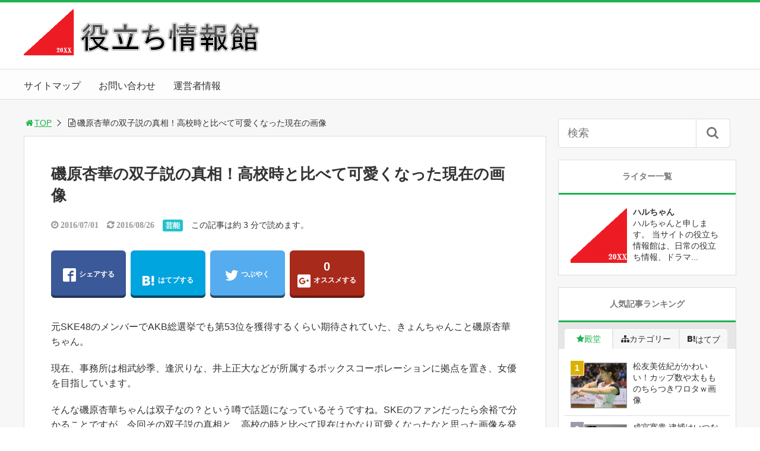

--- FILE ---
content_type: text/html; charset=UTF-8
request_url: https://yakudati-jyouhoukan.com/62.html
body_size: 15704
content:
<!DOCTYPE html>
<html lang="ja">
<head>
<title>磯原杏華の双子説の真相！高校時と比べて可愛くなった現在の画像</title>
<meta charset="utf-8">
<meta name="viewport" content="width=device-width,maximum-scale=1,minimum-scale=1,initial-scale=1,user-scalable=yes">
<meta name="format-detection" content="telephone=no">
<!--[if lt IE 9]>
<script src="https://yakudati-jyouhoukan.com/wp-content/themes/surfing/js/html5shiv.js"></script>
<![endif]-->
<script src="https://yakudati-jyouhoukan.com/wp-content/themes/surfing/js/jquery-1.11.1.min.js"></script>
<script src="https://yakudati-jyouhoukan.com/wp-content/themes/surfing/js/jquery.easing.1.3.js"></script>
<script src="https://yakudati-jyouhoukan.com/wp-content/themes/surfing/js/slidebars.min.js"></script>
<script src="https://yakudati-jyouhoukan.com/wp-content/themes/surfing/js/jquery.sticky.js"></script>
<script src="https://yakudati-jyouhoukan.com/wp-content/themes/surfing/js/original.js?ver=1.18.2"></script>
<script src="https://yakudati-jyouhoukan.com/wp-content/themes/surfing/js/clipboard.min.js"></script>
<link rel="canonical" href="https://yakudati-jyouhoukan.com/62.html">
<link rel="icon" href="favicon.ico">
<meta name="keywords" content="" />
<meta name="description" content="元SKE48のメンバーでAKB総選挙でも第53位を獲得するくらい期待されていた、きょんちゃんこと磯原杏華ちゃん。現在、事務所は相武紗季、逢沢りな、井上正大などが所属するボックスコーポレーションに拠点を置き、女優を目指しています。そんな磯原杏華ちゃんは双子なの？という噂で話題になっているそうですね。SKEのファンだったら" />
<meta name="robots" content="index" />
<meta property="og:title" content="磯原杏華の双子説の真相！高校時と比べて可愛くなった現在の画像" />
<meta property="og:type" content="article" />
<meta property="og:description" content="元SKE48のメンバーでAKB総選挙でも第53位を獲得するくらい期待されていた、きょんちゃんこと磯原杏華ちゃん。現在、事務所は相武紗季、逢沢りな、井上正大などが所属するボックスコーポレーションに拠点を置き、女優を目指しています。そんな磯原杏華ちゃんは双子なの？という噂で話題になっているそうですね。SKEのファンだったら" />
<meta property="og:url" content="https://yakudati-jyouhoukan.com/62.html" />
<meta property="og:image" content="https://yakudati-jyouhoukan.com/wp-content/uploads/2016/07/8dad8f20adc8b3361b0a03fd1fbf14f3.png" />
<meta property="og:locale" content="ja_JP" />
<meta property="og:site_name" content="役立ち情報館" />
<link href="https://plus.google.com/" rel="publisher" />
<meta name="twitter:card" content="summary_large_image" />
<meta name="twitter:site" content="hunterzeno" />
<meta name="twitter:title" content="磯原杏華の双子説の真相！高校時と比べて可愛くなった現在の画像" />
<meta name="twitter:description" content="元SKE48のメンバーでAKB総選挙でも第53位を獲得するくらい期待されていた、きょんちゃんこと磯原杏華ちゃん。現在、事務所は相武紗季、逢沢りな、井上正大などが所属するボックスコーポレーションに拠点を置き、女優を目指しています。そんな磯原杏華ちゃんは双子なの？という噂で話題になっているそうですね。SKEのファンだったら" />
<meta name="twitter:image" content="https://yakudati-jyouhoukan.com/wp-content/uploads/2016/07/8dad8f20adc8b3361b0a03fd1fbf14f3.png" />


<!-- All in One SEO Pack 2.3.9.2 by Michael Torbert of Semper Fi Web Design[40,77] -->
<meta name="description"  content="磯原杏華ちゃんは双子なの？という噂で話題になっているそうですね。SKEのファンだったら余裕で分かることですが、今回その双子説の真相と、高校の時と比べて現在はかなり可愛くなったなと思った画像を発見しましたので、どうぞご覧ください。" />

<meta name="keywords" itemprop="keywords" content="磯原杏華,双子,高校,可愛くなった" />

<link rel="canonical" href="https://yakudati-jyouhoukan.com/62.html" />
<!-- /all in one seo pack -->
<link rel="alternate" type="application/rss+xml" title="役立ち情報館 &raquo; 磯原杏華の双子説の真相！高校時と比べて可愛くなった現在の画像 のコメントのフィード" href="https://yakudati-jyouhoukan.com/62.html/feed" />
		<script type="text/javascript">
			window._wpemojiSettings = {"baseUrl":"https:\/\/s.w.org\/images\/core\/emoji\/72x72\/","ext":".png","source":{"concatemoji":"https:\/\/yakudati-jyouhoukan.com\/wp-includes\/js\/wp-emoji-release.min.js?ver=4.5.32"}};
			!function(e,o,t){var a,n,r;function i(e){var t=o.createElement("script");t.src=e,t.type="text/javascript",o.getElementsByTagName("head")[0].appendChild(t)}for(r=Array("simple","flag","unicode8","diversity"),t.supports={everything:!0,everythingExceptFlag:!0},n=0;n<r.length;n++)t.supports[r[n]]=function(e){var t,a,n=o.createElement("canvas"),r=n.getContext&&n.getContext("2d"),i=String.fromCharCode;if(!r||!r.fillText)return!1;switch(r.textBaseline="top",r.font="600 32px Arial",e){case"flag":return r.fillText(i(55356,56806,55356,56826),0,0),3e3<n.toDataURL().length;case"diversity":return r.fillText(i(55356,57221),0,0),a=(t=r.getImageData(16,16,1,1).data)[0]+","+t[1]+","+t[2]+","+t[3],r.fillText(i(55356,57221,55356,57343),0,0),a!=(t=r.getImageData(16,16,1,1).data)[0]+","+t[1]+","+t[2]+","+t[3];case"simple":return r.fillText(i(55357,56835),0,0),0!==r.getImageData(16,16,1,1).data[0];case"unicode8":return r.fillText(i(55356,57135),0,0),0!==r.getImageData(16,16,1,1).data[0]}return!1}(r[n]),t.supports.everything=t.supports.everything&&t.supports[r[n]],"flag"!==r[n]&&(t.supports.everythingExceptFlag=t.supports.everythingExceptFlag&&t.supports[r[n]]);t.supports.everythingExceptFlag=t.supports.everythingExceptFlag&&!t.supports.flag,t.DOMReady=!1,t.readyCallback=function(){t.DOMReady=!0},t.supports.everything||(a=function(){t.readyCallback()},o.addEventListener?(o.addEventListener("DOMContentLoaded",a,!1),e.addEventListener("load",a,!1)):(e.attachEvent("onload",a),o.attachEvent("onreadystatechange",function(){"complete"===o.readyState&&t.readyCallback()})),(a=t.source||{}).concatemoji?i(a.concatemoji):a.wpemoji&&a.twemoji&&(i(a.twemoji),i(a.wpemoji)))}(window,document,window._wpemojiSettings);
		</script>
		<style type="text/css">
img.wp-smiley,
img.emoji {
	display: inline !important;
	border: none !important;
	box-shadow: none !important;
	height: 1em !important;
	width: 1em !important;
	margin: 0 .07em !important;
	vertical-align: -0.1em !important;
	background: none !important;
	padding: 0 !important;
}
</style>
			<style>
			#wp-admin-bar-layers-edit-layout .ab-icon:before{
				font-family: "layers-interface" !important;
				content: "\e62f" !important;
				font-size: 16px !important;
			}
			</style>
		<link rel='stylesheet' id='font-awesome-css'  href='//maxcdn.bootstrapcdn.com/font-awesome/4.3.0/css/font-awesome.min.css?ver=4.5.32' type='text/css' media='all' />
<link rel='stylesheet' id='contact-form-7-css'  href='https://yakudati-jyouhoukan.com/wp-content/plugins/contact-form-7/includes/css/styles.css?ver=4.5' type='text/css' media='all' />
<link rel='stylesheet' id='layers-framework-css'  href='https://yakudati-jyouhoukan.com/wp-content/themes/surfing/lib/mainvisual/assets/css/framework.css?ver=1.18.2' type='text/css' media='all' />
<link rel='stylesheet' id='layers-components-css'  href='https://yakudati-jyouhoukan.com/wp-content/themes/surfing/lib/mainvisual/assets/css/components.css?ver=1.18.2' type='text/css' media='all' />
<link rel='stylesheet' id='layers-responsive-css'  href='https://yakudati-jyouhoukan.com/wp-content/themes/surfing/lib/mainvisual/assets/css/responsive.css?ver=1.18.2' type='text/css' media='all' />
<link rel='stylesheet' id='layers-icon-fonts-css'  href='https://yakudati-jyouhoukan.com/wp-content/themes/surfing/lib/mainvisual/assets/css/layers-icons.css?ver=1.18.2' type='text/css' media='all' />
<link rel='stylesheet' id='layers-style-css'  href='https://yakudati-jyouhoukan.com/wp-content/themes/surfing/style.css?ver=1.18.2' type='text/css' media='all' />
<link rel='stylesheet' id='font-awesome-four-css'  href='https://yakudati-jyouhoukan.com/wp-content/themes/surfing/lib/font-awesome-4-menus/css/font-awesome.min.css?ver=4.5.0' type='text/css' media='all' />
<link rel='stylesheet' id='surfing_toc-screen-css'  href='https://yakudati-jyouhoukan.com/wp-content/themes/surfing/lib/table-of-contents-plus/screen.min.css?ver=1.18.2' type='text/css' media='all' />
<script type='text/javascript' src='https://yakudati-jyouhoukan.com/wp-includes/js/jquery/jquery.js?ver=1.12.4'></script>
<script type='text/javascript' src='https://yakudati-jyouhoukan.com/wp-includes/js/jquery/jquery-migrate.min.js?ver=1.4.1'></script>
<script type='text/javascript' src='https://yakudati-jyouhoukan.com/wp-content/themes/surfing/lib/q2w3-fixed-widget/js/q2w3-fixed-widget.min.js?ver=1.18.2'></script>
<script type='text/javascript' src='https://yakudati-jyouhoukan.com/wp-content/themes/surfing/lib/mainvisual/assets/js/plugins.js?ver=1.2.10'></script>
<link rel='https://api.w.org/' href='https://yakudati-jyouhoukan.com/wp-json/' />
<link rel="EditURI" type="application/rsd+xml" title="RSD" href="https://yakudati-jyouhoukan.com/xmlrpc.php?rsd" />
<link rel="wlwmanifest" type="application/wlwmanifest+xml" href="https://yakudati-jyouhoukan.com/wp-includes/wlwmanifest.xml" /> 
<meta name="generator" content="WordPress 4.5.32" />
<link rel='shortlink' href='https://yakudati-jyouhoukan.com/?p=62' />
<link rel="alternate" type="application/json+oembed" href="https://yakudati-jyouhoukan.com/wp-json/oembed/1.0/embed?url=https%3A%2F%2Fyakudati-jyouhoukan.com%2F62.html" />
<link rel="alternate" type="text/xml+oembed" href="https://yakudati-jyouhoukan.com/wp-json/oembed/1.0/embed?url=https%3A%2F%2Fyakudati-jyouhoukan.com%2F62.html&#038;format=xml" />
<link rel="stylesheet" href="https://yakudati-jyouhoukan.com/wp-content/themes/surfing/css/reset.css">
<link rel="stylesheet" media="print, screen and (min-width:769px)" href="https://yakudati-jyouhoukan.com/wp-content/themes/surfing/css/style.css?ver=1.18.2">
<link rel="stylesheet" media="screen and (max-width:768px)" href="https://yakudati-jyouhoukan.com/wp-content/themes/surfing/css/style_sp.css?ver=1.18.2">
<link rel="stylesheet" href="https://maxcdn.bootstrapcdn.com/font-awesome/4.5.0/css/font-awesome.min.css">

<style>
@media screen and (max-width:768px) {
	.sb-site-slim {
				padding-top: 54px;
			}
}
@media screen and (min-width:769px) {
        body{
            }
            article div.body{
        font-size: 16px;
    }
                .sb-site #global_nav.nav_top{display: none;}
    .sb-site #global_nav.nav_bottom{display: none;}
    .sb-site-slim #global_nav.nav_top{display: none;}
    .sb-site-slim #global_nav.nav_bottom{display: none;}
        
                                                                                }

@media screen and (max-width:768px) {
        body{
            }
            article div.body{
        font-size: 14px;
    }
                                                                            }
</style>

<script>
//header
var first = true;
$(window).scroll(function(){
	scr = $(this).scrollTop();
		if(scr > 160){
			$("#header_wrapper").stop().animate({"top" : "0px"},"150", 'easeOutQuint').addClass("slim");
		$("#sb-site").addClass("sb-site-slim");
		$("#sb-site").removeClass("sb-site");
	}else{
		$("#header_wrapper").stop().css({"top" : "-" + scr + "px"}).removeClass("slim");
		$("#sb-site").removeClass("sb-site-slim");
		$("#sb-site").addClass("sb-site");
	}
});
</script>
<script>
function prevent_copy() {
	window.alert("内容の無断転載を禁止します。発見した場合は運用サーバーへの連絡、GoogleへDMCA侵害申し立て、損害賠償の請求を行います。");
}
</script>
</head>

<body id="pt_green" class="single single-post postid-62 single-format-standard  pt_green layers-post-page">
  <div id="fb-root"></div>
<script>(function(d, s, id) {
  var js, fjs = d.getElementsByTagName(s)[0];
  if (d.getElementById(id)) return;
  js = d.createElement(s); js.id = id;
  js.src = "//connect.facebook.net/ja_JP/sdk.js#xfbml=1&version=v2.4&appId=";
  fjs.parentNode.insertBefore(js, fjs);
}(document, 'script', 'facebook-jssdk'));</script><div id="sb-site" class="sb-site">
	<div id="header_wrapper">
		<div id="page_top" class="cont_box">
<nav id="global_nav" class="nav_top"><ul id="menu-%e3%82%b0%e3%83%ad%e3%83%bc%e3%83%90%e3%83%ab%e3%83%8a%e3%83%93" class="ftrList"><li id="menu-item-12" class="menu-item menu-item-type-post_type menu-item-object-page menu-item-12 %e3%82%b5%e3%82%a4%e3%83%88%e3%83%9e%e3%83%83%e3%83%97"><a href="https://yakudati-jyouhoukan.com/%e3%82%b5%e3%82%a4%e3%83%88%e3%83%9e%e3%83%83%e3%83%97.html">サイトマップ</a></li>
<li id="menu-item-9" class="menu-item menu-item-type-post_type menu-item-object-page menu-item-9 %e3%81%8a%e5%95%8f%e3%81%84%e5%90%88%e3%82%8f%e3%81%9b"><a href="https://yakudati-jyouhoukan.com/%e3%81%8a%e5%95%8f%e3%81%84%e5%90%88%e3%82%8f%e3%81%9b.html">お問い合わせ</a></li>
<li id="menu-item-18" class="menu-item menu-item-type-post_type menu-item-object-page menu-item-18 %e9%81%8b%e5%96%b6%e8%80%85%e6%83%85%e5%a0%b1"><a href="https://yakudati-jyouhoukan.com/%e9%81%8b%e5%96%b6%e8%80%85%e6%83%85%e5%a0%b1.html">運営者情報</a></li>
</ul></nav>			<header id="header">
												<span class="image"><a href="https://yakudati-jyouhoukan.com"><img src="https://yakudati-jyouhoukan.com/wp-content/uploads/2016/06/c84b9f847fefd5e0ca1bfe3171f07f181.png" alt="役立ち情報館"></a></span>
								
				
				<div id="sp_bn">
					<p class="sb-toggle-right"><a href="#header" id="sp_bn_menu" class="fa fa-bars"></a></p>
					<!-- #sp_bn -->
				</div>
				<!-- #header -->
			</header>
<nav id="global_nav" class="nav_middle"><ul id="menu-%e3%82%b0%e3%83%ad%e3%83%bc%e3%83%90%e3%83%ab%e3%83%8a%e3%83%93-1" class="ftrList"><li class="menu-item menu-item-type-post_type menu-item-object-page menu-item-12 %e3%82%b5%e3%82%a4%e3%83%88%e3%83%9e%e3%83%83%e3%83%97"><a href="https://yakudati-jyouhoukan.com/%e3%82%b5%e3%82%a4%e3%83%88%e3%83%9e%e3%83%83%e3%83%97.html">サイトマップ</a></li>
<li class="menu-item menu-item-type-post_type menu-item-object-page menu-item-9 %e3%81%8a%e5%95%8f%e3%81%84%e5%90%88%e3%82%8f%e3%81%9b"><a href="https://yakudati-jyouhoukan.com/%e3%81%8a%e5%95%8f%e3%81%84%e5%90%88%e3%82%8f%e3%81%9b.html">お問い合わせ</a></li>
<li class="menu-item menu-item-type-post_type menu-item-object-page menu-item-18 %e9%81%8b%e5%96%b6%e8%80%85%e6%83%85%e5%a0%b1"><a href="https://yakudati-jyouhoukan.com/%e9%81%8b%e5%96%b6%e8%80%85%e6%83%85%e5%a0%b1.html">運営者情報</a></li>
</ul></nav>			<!-- #cont_box -->
		</div>
		<!-- #header_wrapper -->
	</div>

	
		<div class="contents_wrapper" id="col2_left">
			<section class="contents">
			<div class="contents_inner">
								<ol id="path">
					<li><a href="https://yakudati-jyouhoukan.com"><i class="fa fa-home fa-fw"></i>TOP</a></li>
					<li><i class="fa fa-file-text-o fa-fw"></i>磯原杏華の双子説の真相！高校時と比べて可愛くなった現在の画像</li>
				</ol>
				
								
								<article>
					
					
					<h1>磯原杏華の双子説の真相！高校時と比べて可愛くなった現在の画像</h1>
					<div class="desc">
																		<span class="date fa fa-clock-o">&nbsp;2016/07/01</span>
						<time class="date fa fa-refresh" datetime="2016-08-26T00:46:50+00:00">&nbsp;2016/08/26</time>
																								<span class="category cate01"><a href="https://yakudati-jyouhoukan.com/category/%e8%8a%b8%e8%83%bd">芸能</a></span>
																														<span>この記事は約 3 分で読めます。</span>
																	</div>

					
					<ul class="sns-box">
		<li class="btn_action2">
		<a class="btn_share" href="//www.facebook.com/share.php?app_id=&amp;ref=plugin&amp;u=https%3A%2F%2Fyakudati-jyouhoukan.com%2F62.html" onclick="window.open(this.href, 'sns_window', 'width=600, height=400, menubar=no, toolbar=no, scrollbars=yes'); return false;">
		<!--
		<div class="count">&nbsp;</div>
		-->
		<i class="icon-facebook2"></i><span>シェアする</span>
		</a>
	</li>
			<li class="btn_action2">
		<a class="btn_hatena" href="http://b.hatena.ne.jp/add?mode=confirm&url=https%3A%2F%2Fyakudati-jyouhoukan.com%2F62.html&title=%E7%A3%AF%E5%8E%9F%E6%9D%8F%E8%8F%AF%E3%81%AE%E5%8F%8C%E5%AD%90%E8%AA%AC%E3%81%AE%E7%9C%9F%E7%9B%B8%EF%BC%81%E9%AB%98%E6%A0%A1%E6%99%82%E3%81%A8%E6%AF%94%E3%81%B9%E3%81%A6%E5%8F%AF%E6%84%9B%E3%81%8F%E3%81%AA%E3%81%A3%E3%81%9F%E7%8F%BE%E5%9C%A8%E3%81%AE%E7%94%BB%E5%83%8F" class="hatena-bookmark-button" data-hatena-bookmark-title="%E7%A3%AF%E5%8E%9F%E6%9D%8F%E8%8F%AF%E3%81%AE%E5%8F%8C%E5%AD%90%E8%AA%AC%E3%81%AE%E7%9C%9F%E7%9B%B8%EF%BC%81%E9%AB%98%E6%A0%A1%E6%99%82%E3%81%A8%E6%AF%94%E3%81%B9%E3%81%A6%E5%8F%AF%E6%84%9B%E3%81%8F%E3%81%AA%E3%81%A3%E3%81%9F%E7%8F%BE%E5%9C%A8%E3%81%AE%E7%94%BB%E5%83%8F" data-hatena-bookmark-layout="vertical-balloon" data-hatena-bookmark-lang="ja" title="このエントリーをはてなブックマークに追加" onclick="window.open(this.href, 'sns_window', 'width=600, height=400, menubar=no, toolbar=no, scrollbars=yes'); return false;">
		<div class="count">&nbsp;</div>
		<i class="icon-hatebu"></i><span>はてブする</span>
		</a>
	</li>
			<li class="btn_action2">
		<a class="btn_tweet" href="https://twitter.com/share?url=https%3A%2F%2Fyakudati-jyouhoukan.com%2F62.html&text=%E7%A3%AF%E5%8E%9F%E6%9D%8F%E8%8F%AF%E3%81%AE%E5%8F%8C%E5%AD%90%E8%AA%AC%E3%81%AE%E7%9C%9F%E7%9B%B8%EF%BC%81%E9%AB%98%E6%A0%A1%E6%99%82%E3%81%A8%E6%AF%94%E3%81%B9%E3%81%A6%E5%8F%AF%E6%84%9B%E3%81%8F%E3%81%AA%E3%81%A3%E3%81%9F%E7%8F%BE%E5%9C%A8%E3%81%AE%E7%94%BB%E5%83%8F&hashtags=&via=hunterzeno" onclick="window.open(this.href, 'sns_window', 'width=600, height=400, menubar=no, toolbar=no, scrollbars=yes'); return false;">
		<i class="icon-twitter"></i><span>つぶやく</span>
		</a>
	</li>
			<li class="btn_action2 btn_gpluslist">
		<a class="btn_gplus" href="https://plus.google.com/share?url=https%3A%2F%2Fyakudati-jyouhoukan.com%2F62.html" onclick="window.open(this.href, 'sns_window', 'width=600, height=400, menubar=no, toolbar=no, scrollbars=yes'); return false;">
		<div class="count">0</div>
		<i class="icon-google-plus2"></i><span>オススメする</span>
		</a>
	</li>
			<li class="btn_action2 btn_linelist">
		<a class="btn_line" href="http://line.me/R/msg/text/?磯原杏華の双子説の真相！高校時と比べて可愛くなった現在の画像%0D%0Ahttps%3A%2F%2Fyakudati-jyouhoukan.com%2F62.html">
		<i class="icon-line"></i><span>送る</span>
		</a>
	</li>
			<li class="btn_action2 btn_fb">
				<div class="fb-share-button" data-href="https://yakudati-jyouhoukan.com/62.html" data-layout="box_count" data-size="large" data-mobile-iframe="true"></div>
						<div class="fb-like" data-href="" data-layout="box_count" data-action="like" data-size="large" data-show-faces="true" data-share="false"></div>
			</li>
	</ul>
					
					
					
					<div class="body">
						<p>元SKE48のメンバーでAKB総選挙でも第53位を獲得するくらい期待されていた、きょんちゃんこと磯原杏華ちゃん。</p>
<p>現在、事務所は相武紗季、逢沢りな、井上正大などが所属するボックスコーポレーションに拠点を置き、女優を目指しています。</p>
<p>そんな磯原杏華ちゃんは双子なの？という噂で話題になっているそうですね。SKEのファンだったら余裕で分かることですが、今回その双子説の真相と、高校の時と比べて現在はかなり可愛くなったなと思った画像を発見しましたので、どうぞご覧ください。</p>

<!-- Quick Adsense WordPress Plugin: http://quicksense.net/ -->
<div style="float:none;margin:10px 0 10px 0;text-align:center;">
スポンサードリンク<br/>
<!-- more下　レスポンシブ-->
<style type="text/css">
.adslot_1 { width: 300px; height: 250px; }
@media (min-width:340px) { .adslot_1 { width: 336px; height: 280px; } }
</style>
<ins class="adsbygoogle adslot_1"
style="display:inline-block;"
data-ad-client="ca-pub-8358445072701310"
data-ad-slot="7529690845"></ins>
<script async src="//pagead2.googlesyndication.com/pagead/js/adsbygoogle.js">
</script>
<script>(adsbygoogle = window.adsbygoogle || []).push({});</script>
</div>

<div id="surfing_toc_container" class="no_bullets"><p class="surfing_toc_title">目次</p><ul class="surfing_toc_list"><li><a href="#_"><span class="surfing_toc_number surfing_toc_depth_1">1</span> 磯原杏華が双子って本当なのか？</a></li><li><a href="#_-2"><span class="surfing_toc_number surfing_toc_depth_1">2</span> 高校の時と比べてかなり可愛くなってるよね</a></li><li><a href="#_-3"><span class="surfing_toc_number surfing_toc_depth_1">3</span> 池上彰のニューススペシャルに磯原杏華が出演</a></li></ul></div>
<h2><span id="_">磯原杏華が双子って本当なのか？</span></h2>
<p><img class="aligncenter size-full wp-image-65" src="https://yakudati-jyouhoukan.com/wp-content/uploads/2016/07/kyonn.png" alt="磯原杏華 双子" width="519" height="290" srcset="https://yakudati-jyouhoukan.com/wp-content/uploads/2016/07/kyonn.png 519w, https://yakudati-jyouhoukan.com/wp-content/uploads/2016/07/kyonn-300x168.png 300w, https://yakudati-jyouhoukan.com/wp-content/uploads/2016/07/kyonn-304x170.png 304w" sizes="(max-width: 519px) 100vw, 519px" /><br />
こちらの画像、右がきょんちゃん（磯原杏華）です。そして左がSKE48の元メンバー、はるるんこと間野春香ちゃんです。</p>
<p>そうなんですよ、磯原杏華ちゃんに双子がいるのかと思ったらそんなことないんですよ。双子なんて100パーセントいません。</p>
<p>では何で双子がいるの？と話題になったのかというと、磯原杏華ちゃんがSKE時代に仲が良かったのが、この左の画像の間野春香ちゃんで、磯原杏華ちゃん自身が間野春香ちゃんとは双子と言ってたのです。</p>
<p>まぁファンからしたら何でこんな双子っていう話題が一人歩きしてここまで検索されるようになったんだろうっていう感じですよね。</p>
<p>それにしても磯原杏華ちゃん、今でも若いですが、さらに若い時の写真。次の話題でも触れますが現在ではかなり可愛くなったんですよね。</p>

<!-- Quick Adsense WordPress Plugin: http://quicksense.net/ -->
<div style="float:none;margin:10px 0 10px 0;text-align:center;">
スポンサードリンク<br/>
<!-- 記事中　レスポンシブ -->
<style type="text/css">
.adslot_1 { width: 300px; height: 250px; }
@media (min-width:340px) { .adslot_1 { width: 336px; height: 280px; } }
</style>
<ins class="adsbygoogle adslot_1"
style="display:inline-block;"
data-ad-client="ca-pub-8358445072701310"
data-ad-slot="8587621648"></ins>
<script async src="//pagead2.googlesyndication.com/pagead/js/adsbygoogle.js">
</script>
<script>(adsbygoogle = window.adsbygoogle || []).push({});</script>
</div>

<h2><span id="_-2">高校の時と比べてかなり可愛くなってるよね</span></h2>
<p><img class="aligncenter size-full wp-image-67" src="https://yakudati-jyouhoukan.com/wp-content/uploads/2016/07/o0713096013325082645.jpg" alt="磯原杏華 高校" width="300" height="302" srcset="https://yakudati-jyouhoukan.com/wp-content/uploads/2016/07/o0713096013325082645.jpg 300w, https://yakudati-jyouhoukan.com/wp-content/uploads/2016/07/o0713096013325082645-150x150.jpg 150w, https://yakudati-jyouhoukan.com/wp-content/uploads/2016/07/o0713096013325082645-298x300.jpg 298w, https://yakudati-jyouhoukan.com/wp-content/uploads/2016/07/o0713096013325082645-213x214.jpg 213w" sizes="(max-width: 300px) 100vw, 300px" /><br />
磯原杏華ちゃんは現在19歳で、8月には20歳となりますが、めまぐるしく可愛くなってきています。</p>
<p>高校の時と言ってもわずか2年前の話なんですけど、年頃の女性にとっての2年というのは、大きく変化してもおかしくない期間と言えます。</p>
<p>上の画像は高校の制服を着てますが、これでももはやかわいい。<br />
そして現在ではこうなっちゃってます。</p>
<p>ね、ほんとかわいくなってますよね。</p>
<p><img class="aligncenter size-full wp-image-66" src="https://yakudati-jyouhoukan.com/wp-content/uploads/2016/07/Cl_QbuuUoAE2PEc.jpg" alt="磯原杏華 可愛くなった" width="404" height="402" srcset="https://yakudati-jyouhoukan.com/wp-content/uploads/2016/07/Cl_QbuuUoAE2PEc.jpg 404w, https://yakudati-jyouhoukan.com/wp-content/uploads/2016/07/Cl_QbuuUoAE2PEc-150x150.jpg 150w, https://yakudati-jyouhoukan.com/wp-content/uploads/2016/07/Cl_QbuuUoAE2PEc-300x300.jpg 300w, https://yakudati-jyouhoukan.com/wp-content/uploads/2016/07/Cl_QbuuUoAE2PEc-215x214.jpg 215w" sizes="(max-width: 404px) 100vw, 404px" /></p>
<h2><span id="_-3">池上彰のニューススペシャルに磯原杏華が出演</span></h2>
<p>2016年7月2日放送の「池上彰のニュースそうだったのか!!2時間スペシャル」で磯原杏華ちゃんが出演します。</p>
<p>上の画像はその時の画像なので、現在の磯原杏華ちゃんがかわいくて、高校の時と比べてホントにかわいくなったのが分かりますよね。</p>
<p>こんなゴールデン番組に出演するなんて大抜擢じゃないかと個人的に思っております。ここから話題になってどんどんとテレビ出演して欲しいですね。</p>
<p>そして夢である女優としての仕事がたくさん来るように祈ってますよ。</p>
<p>番組ではどのようなことを発言して、どんな感じで出演するのかとても楽しみです。そして傷跡じゃなくて爪あとを残せるのかも注目ですね。伝説よ起これｗ</p>
<p>自分が応援してるアイドルがバラエティーに単独で出る時って、何か親目線入って心配になりますよねｗ</p>

<!-- Quick Adsense WordPress Plugin: http://quicksense.net/ -->
<div style="float:none;margin:10px 0 10px 0;text-align:center;">
スポンサードリンク<br/>
<!-- 記事下　レスポンシブ -->
<style type="text/css">
.adslot_1 { width: 300px; height: 250px; }
@media (min-width:340px) { .adslot_1 { width: 336px; height: 280px; } }
</style>
<ins class="adsbygoogle adslot_1"
style="display:inline-block;"
data-ad-client="ca-pub-8358445072701310"
data-ad-slot="3738619641"></ins>
<script async src="//pagead2.googlesyndication.com/pagead/js/adsbygoogle.js">
</script>
<script>(adsbygoogle = window.adsbygoogle || []).push({});</script>
</div>


<div style="font-size:0px;height:0px;line-height:0px;margin:0;padding:0;clear:both"></div>					</div>

					
					
					
					<section class="article_social">
	<header class="">
		<h3 class="article_social__title">＼ SNSでシェアしよう！ ／</h3>
		<h3 class="article_social__title_sp">役立ち情報館の<span>注目記事</span>を受け取ろう</h3>
	</header>
	<ul class="article_social_share">
		<li class="facebook">
			<a class="btn_share" href="//www.facebook.com/share.php?app_id=&amp;ref=plugin&amp;u=https%3A%2F%2Fyakudati-jyouhoukan.com%2F62.html" onclick="window.open(this.href, 'sns_window', 'width=600, height=400, menubar=no, toolbar=no, scrollbars=yes'); return false;">
				<i class="icon-facebook2"></i>
				<span class="text">Facebookでシェア</span>
			</a>
		</li>
		<li class="twitter">
			<a class="btn_tweet" data-url="https://yakudati-jyouhoukan.com/62.html" href="https://twitter.com/share?url=https%3A%2F%2Fyakudati-jyouhoukan.com%2F62.html&text=%E7%A3%AF%E5%8E%9F%E6%9D%8F%E8%8F%AF%E3%81%AE%E5%8F%8C%E5%AD%90%E8%AA%AC%E3%81%AE%E7%9C%9F%E7%9B%B8%EF%BC%81%E9%AB%98%E6%A0%A1%E6%99%82%E3%81%A8%E6%AF%94%E3%81%B9%E3%81%A6%E5%8F%AF%E6%84%9B%E3%81%8F%E3%81%AA%E3%81%A3%E3%81%9F%E7%8F%BE%E5%9C%A8%E3%81%AE%E7%94%BB%E5%83%8F&hashtags=&via=hunterzeno" data-lang="ja" data-count="vertical" data-dnt="true" onclick="window.open(this.href, 'sns_window', 'width=600, height=400, menubar=no, toolbar=no, scrollbars=yes'); return false;">
				<i class="icon-twitter"></i>
				<span class="text">Twitterでシェア</span>
			</a>
		</li>
	</ul>
	<h4 class="articleSocial__logo">
		<a href="https://yakudati-jyouhoukan.com">
						<img src="https://yakudati-jyouhoukan.com/wp-content/uploads/2016/06/c84b9f847fefd5e0ca1bfe3171f07f181.png" alt="役立ち情報館"><span> − 役立ち情報館</span>
					</a>
	</h4>

	<div class="article_social_board">
		<div class="image">
			<!-- PC用の記事画像 -->
						<img width="401" height="379" src="https://yakudati-jyouhoukan.com/wp-content/uploads/2016/07/8dad8f20adc8b3361b0a03fd1fbf14f3.png" class="articleimg wp-post-image" alt="磯原杏華 きょん 画像" srcset="https://yakudati-jyouhoukan.com/wp-content/uploads/2016/07/8dad8f20adc8b3361b0a03fd1fbf14f3.png 401w, https://yakudati-jyouhoukan.com/wp-content/uploads/2016/07/8dad8f20adc8b3361b0a03fd1fbf14f3-300x284.png 300w, https://yakudati-jyouhoukan.com/wp-content/uploads/2016/07/8dad8f20adc8b3361b0a03fd1fbf14f3-226x214.png 226w" sizes="(max-width: 401px) 100vw, 401px" />					</div>
		<div class="likebox">
			<p class="massage">この記事が気に入ったら<br>いいね！しよう</p>
						<p class="caption">役立ち情報館の人気記事をお届けします。</p>
		</div>
	</div>

	<div class="article_social_follow">
		<ul class="article_social_followbtnlist">
			<li>
				<span class="text"><span>気に入ったらブックマーク！</span></span>
					<a href="http://b.hatena.ne.jp/entry/https%3A%2F%2Fyakudati-jyouhoukan.com%2F62.html" class="hatena-bookmark-button" data-hatena-bookmark-layout="standard-balloon" data-hatena-bookmark-lang="ja" title="このエントリーをはてなブックマークに追加"><img src="https://b.st-hatena.com/images/entry-button/button-only@2x.png" alt="このエントリーをはてなブックマークに追加" width="20" height="20" style="border: none;" /></a><script type="text/javascript" src="https://b.st-hatena.com/js/bookmark_button.js" charset="utf-8" async="async"></script>
			</li>
			<li>
				<span class="text"><span>フォローしよう！</span></span>
								<a href="https://twitter.com/hunterzeno" class="twitter-follow-button" data-show-count="false" data-show-screen-name="false">Follow @hunterzeno</a>
<script>!function(d,s,id){var js,fjs=d.getElementsByTagName(s)[0],p=/^http:/.test(d.location)?'http':'https';if(!d.getElementById(id)){js=d.createElement(s);js.id=id;js.src=p+'://platform.twitter.com/widgets.js';fjs.parentNode.insertBefore(js,fjs);}}(document, 'script', 'twitter-wjs');</script>
							</li>
		</ul>
	</div>
</section>

<ul class="sns-box bottom_sns-box">
	<p class="sptxt">この記事をSNSでシェア</p>	
		<li class="btn_action2">
		<a class="btn_share" href="//www.facebook.com/share.php?app_id=&amp;ref=plugin&amp;u=https%3A%2F%2Fyakudati-jyouhoukan.com%2F62.html" onclick="window.open(this.href, 'sns_window', 'width=600, height=400, menubar=no, toolbar=no, scrollbars=yes'); return false;">
		<!--
		<div class="count">&nbsp;</div>
		-->
		<i class="icon-facebook2"></i><span>シェアする</span>
		</a>
	</li>
			<li class="btn_action2">
		<a class="btn_hatena" href="http://b.hatena.ne.jp/entry/https%3A%2F%2Fyakudati-jyouhoukan.com%2F62.html" class="hatena-bookmark-button" data-hatena-bookmark-layout="vertical-balloon" data-hatena-bookmark-lang="ja" title="このエントリーをはてなブックマークに追加" onclick="window.open(this.href, 'sns_window', 'width=600, height=400, menubar=no, toolbar=no, scrollbars=yes'); return false;">
		<div class="count">&nbsp;</div>
		<i class="icon-hatebu"></i><span>はてブする</span>
		</a>
	</li>
			<li class="btn_action2">
		<a class="btn_tweet" data-url="https://yakudati-jyouhoukan.com/62.html" href="https://twitter.com/share?url=https%3A%2F%2Fyakudati-jyouhoukan.com%2F62.html&text=%E7%A3%AF%E5%8E%9F%E6%9D%8F%E8%8F%AF%E3%81%AE%E5%8F%8C%E5%AD%90%E8%AA%AC%E3%81%AE%E7%9C%9F%E7%9B%B8%EF%BC%81%E9%AB%98%E6%A0%A1%E6%99%82%E3%81%A8%E6%AF%94%E3%81%B9%E3%81%A6%E5%8F%AF%E6%84%9B%E3%81%8F%E3%81%AA%E3%81%A3%E3%81%9F%E7%8F%BE%E5%9C%A8%E3%81%AE%E7%94%BB%E5%83%8F&hashtags=&via=hunterzeno" data-lang="ja" data-count="vertical" data-dnt="true" onclick="window.open(this.href, 'sns_window', 'width=600, height=400, menubar=no, toolbar=no, scrollbars=yes'); return false;">
		<i class="icon-twitter"></i><span>つぶやく</span>
		</a>
	</li>
			<li class="btn_action2 btn_gpluslist">
		<a class="btn_gplus" href="https://plus.google.com/share?url=https%3A%2F%2Fyakudati-jyouhoukan.com%2F62.html" onclick="window.open(this.href, 'sns_window', 'width=600, height=400, menubar=no, toolbar=no, scrollbars=yes'); return false;">
		<div class="count">0</div>
		<i class="icon-google-plus2"></i><span>オススメする</span>
		</a>
	</li>
			<li class="btn_action2 btn_linelist">
		<a class="btn_line" href="http://line.me/R/msg/text/?磯原杏華の双子説の真相！高校時と比べて可愛くなった現在の画像%0D%0Ahttps%3A%2F%2Fyakudati-jyouhoukan.com%2F62.html">
		<i class="icon-line"></i><span>送る</span>
		</a>
	</li>
			<li class="btn_action2 btn_fb">
				<div class="fb-share-button" data-href="https://yakudati-jyouhoukan.com/62.html" data-layout="box_count" data-size="large" data-mobile-iframe="true"></div>
						<div class="fb-like" data-href="" data-layout="box_count" data-action="like" data-size="large" data-show-faces="true" data-share="false"></div>
			</li>
	</ul>

					
									</article>
				
				
								
				
								<div id="other_article">
					<h2>
						<span>他の人気記事はこちら</span>
											</h2>
					<ul>
												<li>
							<div class="linkarea">
																<a href="https://yakudati-jyouhoukan.com/2748.html"><div style="background: url(https://yakudati-jyouhoukan.com/wp-content/uploads/2017/08/11bc28312b94b9ca2d986856312fa0fc-300x217.png) center center no-repeat; background-size: contain;"></div></a>
																<p>日村がゆくが超面白い！ナレーションのおまつ、おあやの声優陣の裏話</p>
							</div>
						</li>
												<li>
							<div class="linkarea">
																<a href="https://yakudati-jyouhoukan.com/2739.html"><div style="background: url(https://yakudati-jyouhoukan.com/wp-content/uploads/2017/08/f3af5d8484a789a44b8d5cb26828fdda-300x227.png) center center no-repeat; background-size: contain;"></div></a>
																<p>麦野くんがかっこいいと大評判！告白演技に胸キュンで絵の具はどこへ？</p>
							</div>
						</li>
												<li>
							<div class="linkarea">
																<a href="https://yakudati-jyouhoukan.com/2735.html"><div style="background: url(https://yakudati-jyouhoukan.com/wp-content/uploads/2017/08/a619652730503371029c1e68c55982be-300x235.png) center center no-repeat; background-size: contain;"></div></a>
																<p>篠原梨菜 ミス東大で大原櫻子に似てるしかわいい！めざましどようびで活躍中</p>
							</div>
						</li>
												<li>
							<div class="linkarea">
																<a href="https://yakudati-jyouhoukan.com/2731.html"><div style="background: url(https://yakudati-jyouhoukan.com/wp-content/uploads/2017/08/022c57cdb1393d762e00210cdda10081-300x231.png) center center no-repeat; background-size: contain;"></div></a>
																<p>コードブルー ガッキーの声もかわいい！山ピーとの熱愛ドラマはNGとの声も</p>
							</div>
						</li>
											</ul>
				</div>
																<div id="recommend">
					<h2><span>関連記事</span></h2>
					<ul>
												<li>
							<div class="linkarea">
																<a href="https://yakudati-jyouhoukan.com/2300.html"><div style="background: url(https://yakudati-jyouhoukan.com/wp-content/uploads/2016/12/4d3100432435ae449ddcde56599ec72b-300x253.png) center center no-repeat; background-size: contain;"></div></a>
																<p>真野恵里菜のカップ凄かった！演技力が評価され元ハロプロから出世</p>
							</div>
						</li>
												<li>
							<div class="linkarea">
																<a href="https://yakudati-jyouhoukan.com/739.html"><div style="background: url(https://yakudati-jyouhoukan.com/wp-content/uploads/2016/08/263efb9c4582bf35d6b43ececd8c28a2-289x300.png) center center no-repeat; background-size: contain;"></div></a>
																<p>三浦奈保子のカップ画像が秀逸！結婚出産後に顔が劣化したという声が？</p>
							</div>
						</li>
												<li>
							<div class="linkarea">
																<a href="https://yakudati-jyouhoukan.com/1679.html"><div style="background: url(https://yakudati-jyouhoukan.com/wp-content/uploads/2016/10/dbc8fd679fb8c12943fea1ff27b113ab-300x212.png) center center no-repeat; background-size: contain;"></div></a>
																<p>ピコ太郎は何者？つまらないが広告収入がやばい！78歳の嫁の画像は？</p>
							</div>
						</li>
												<li>
							<div class="linkarea">
																<a href="https://yakudati-jyouhoukan.com/1856.html"><div style="background: url(https://yakudati-jyouhoukan.com/wp-content/uploads/2016/11/a1482a1b06bb44bb140ffb4208c72734-300x204.png) center center no-repeat; background-size: contain;"></div></a>
																<p>小島梨里杏がかわいいし橋本奈々未に似すぎ！カップ数や彼氏の有無は？</p>
							</div>
						</li>
												<li>
							<div class="linkarea">
																<a href="https://yakudati-jyouhoukan.com/262.html"><div style="background: url(https://yakudati-jyouhoukan.com/wp-content/uploads/2016/07/f993f80660123b80c8349d57b041765b-300x200.png) center center no-repeat; background-size: contain;"></div></a>
																<p>浜辺美波の高校は都内と判明か！2ちゃんねるでかわいいと話題に</p>
							</div>
						</li>
												<li>
							<div class="linkarea">
																<a href="https://yakudati-jyouhoukan.com/694.html"><div style="background: url(https://yakudati-jyouhoukan.com/wp-content/uploads/2016/07/3f1b0e392934e20a3456fb8a832020a5-300x235.png) center center no-repeat; background-size: contain;"></div></a>
																<p>三田寛子は若いし綺麗でかわいい！面白いけどウザい所もｗ【画像】</p>
							</div>
						</li>
											</ul>
				</div>
																			</div>
		<!-- .contents -->
		</section>

		<aside class="side_contents">
			<div class="contents_block side_widget side_widget_search" id="search-2"><form role="search" method="get" id="searchform" action="https://yakudati-jyouhoukan.com/" >
  <div>
  <input type="text" value="" name="s" id="s" />
  <button type="submit" id="searchsubmit"></button>
  </div>
  </form></div><div class="contents_block side_widget side_widget_surfing_writers_widget" id="surfing_writers_widget-2"><h2>ライター一覧</h2>
<div>
	<ul class="list">
				<li>
			<a href="https://yakudati-jyouhoukan.com/author/yakudati">
				<img alt='ハルちゃん' src='https://yakudati-jyouhoukan.com/wp-content/uploads/2016/06/f6d9c3260107155b205c8f62dde0233e-95x95.png' class='avatar avatar-95 photo' height='95' width='95' />				<p><strong>ハルちゃん</strong></p>
				<p>ハルちゃんと申します。

当サイトの役立ち情報館は、日常の役立ち情報、ドラマ...</p>
			</a>
		</li>
					</ul>
	</div>
</div><div class="contents_block side_widget side_widget_surfing_post_ranking_widget" id="surfing_post_ranking_widget-2"><h2>人気記事ランキング</h2>
<ul class="tab">
	<li class="dendou active"><span class="fa fa-star">殿堂</span></li>
	<li class="iine"><span class="fa fa-sitemap">カテゴリー</span></li>
	<li class="hatebu"><span class="icon-hatebu">はてブ</span></li>
</ul>
<div class="tab_contents">
	<ol class="list" id="dendou">
				<li>
			<a href="https://yakudati-jyouhoukan.com/1058.html">
				<!--
				<img src="https://yakudati-jyouhoukan.com/wp-content/uploads/2016/08/729044f1fafeb09ef35287425ef90d08-300x242.png" alt="松友美佐紀がかわいい！カップ数や太もものちらつきワロタｗ画像" width="95">
-->
				<span class="thumbnail"><div style="background: url(https://yakudati-jyouhoukan.com/wp-content/uploads/2016/08/729044f1fafeb09ef35287425ef90d08-300x242.png) center center no-repeat; background-size: contain;"></div></span>
								<p>松友美佐紀がかわいい！カップ数や太もものちらつきワロタｗ画像</p>
			</a>
		</li>
				<li>
			<a href="https://yakudati-jyouhoukan.com/2324.html">
				<!--
				<img src="https://yakudati-jyouhoukan.com/wp-content/uploads/2016/12/naiu-300x234.png" alt="成宮寛貴 逮捕はいつなの？フライデーは廃刊覚悟！弟や警察が動き出した？" width="95">
-->
				<span class="thumbnail"><div style="background: url(https://yakudati-jyouhoukan.com/wp-content/uploads/2016/12/naiu-300x234.png) center center no-repeat; background-size: contain;"></div></span>
								<p>成宮寛貴 逮捕はいつなの？フライデーは廃刊覚悟！弟や警察が動き出した？</p>
			</a>
		</li>
				<li>
			<a href="https://yakudati-jyouhoukan.com/1779.html">
				<!--
				<img src="https://yakudati-jyouhoukan.com/wp-content/uploads/2016/11/7d70fa7365fa4fc42b19d821535678c4-300x243.png" alt="コロチキ ナダルの性格がクズで嫌い！病気なみだがアメトークで大評判" width="95">
-->
				<span class="thumbnail"><div style="background: url(https://yakudati-jyouhoukan.com/wp-content/uploads/2016/11/7d70fa7365fa4fc42b19d821535678c4-300x243.png) center center no-repeat; background-size: contain;"></div></span>
								<p>コロチキ ナダルの性格がクズで嫌い！病気なみだがアメトークで大評判</p>
			</a>
		</li>
				<li>
			<a href="https://yakudati-jyouhoukan.com/1104.html">
				<!--
				<img src="https://yakudati-jyouhoukan.com/wp-content/uploads/2016/08/741993f9b1e78b37d9aa7dfc37e6ac1b-300x229.png" alt="香取慎吾 木村拓哉の裏切りで喧嘩、不仲、解散、退社へ！スマスマは？" width="95">
-->
				<span class="thumbnail"><div style="background: url(https://yakudati-jyouhoukan.com/wp-content/uploads/2016/08/741993f9b1e78b37d9aa7dfc37e6ac1b-300x229.png) center center no-repeat; background-size: contain;"></div></span>
								<p>香取慎吾 木村拓哉の裏切りで喧嘩、不仲、解散、退社へ！スマスマは？</p>
			</a>
		</li>
				<li>
			<a href="https://yakudati-jyouhoukan.com/395.html">
				<!--
				<img src="https://yakudati-jyouhoukan.com/wp-content/uploads/2016/07/4bcf130172d7bdaca8f01531faa3cf09-300x200.png" alt="横山歩 はじめまして愛していますの子役の演技評価！鈴木福と似すぎｗ" width="95">
-->
				<span class="thumbnail"><div style="background: url(https://yakudati-jyouhoukan.com/wp-content/uploads/2016/07/4bcf130172d7bdaca8f01531faa3cf09-300x200.png) center center no-repeat; background-size: contain;"></div></span>
								<p>横山歩 はじめまして愛していますの子役の演技評価！鈴木福と似すぎｗ</p>
			</a>
		</li>
				<li>
			<a href="https://yakudati-jyouhoukan.com/2022.html">
				<!--
				<img src="https://yakudati-jyouhoukan.com/wp-content/uploads/2016/11/eeebfc9d4ef04116251bc490e3e68471-300x238.png" alt="樋口新葉 性格が嫌いとの声多数！浅田真央と何かあったの？画像" width="95">
-->
				<span class="thumbnail"><div style="background: url(https://yakudati-jyouhoukan.com/wp-content/uploads/2016/11/eeebfc9d4ef04116251bc490e3e68471-300x238.png) center center no-repeat; background-size: contain;"></div></span>
								<p>樋口新葉 性格が嫌いとの声多数！浅田真央と何かあったの？画像</p>
			</a>
		</li>
				<li>
			<a href="https://yakudati-jyouhoukan.com/2530.html">
				<!--
				<img src="https://yakudati-jyouhoukan.com/wp-content/uploads/2017/01/araih-300x200.png" alt="アライフ(a life)の感想や評価、評判、ネットの反応！高視聴率は当然" width="95">
-->
				<span class="thumbnail"><div style="background: url(https://yakudati-jyouhoukan.com/wp-content/uploads/2017/01/araih-300x200.png) center center no-repeat; background-size: contain;"></div></span>
								<p>アライフ(a life)の感想や評価、評判、ネットの反応！高視聴率は当然</p>
			</a>
		</li>
				<li>
			<a href="https://yakudati-jyouhoukan.com/989.html">
				<!--
				<img src="https://yakudati-jyouhoukan.com/wp-content/uploads/2016/08/0f0af7d6b0dbf1db852c44dbf13aae82-300x252.png" alt="高田秋のカップも凄いしかわいい！競馬好きなモデルで人気！画像" width="95">
-->
				<span class="thumbnail"><div style="background: url(https://yakudati-jyouhoukan.com/wp-content/uploads/2016/08/0f0af7d6b0dbf1db852c44dbf13aae82-300x252.png) center center no-repeat; background-size: contain;"></div></span>
								<p>高田秋のカップも凄いしかわいい！競馬好きなモデルで人気！画像</p>
			</a>
		</li>
				<li>
			<a href="https://yakudati-jyouhoukan.com/1149.html">
				<!--
				<img src="https://yakudati-jyouhoukan.com/wp-content/uploads/2016/08/4e547410ab0e8b00af5eaedd9960680a-300x243.png" alt="土性沙羅がかわいいし美人！吉田の父との別れを乗り越えリオで金" width="95">
-->
				<span class="thumbnail"><div style="background: url(https://yakudati-jyouhoukan.com/wp-content/uploads/2016/08/4e547410ab0e8b00af5eaedd9960680a-300x243.png) center center no-repeat; background-size: contain;"></div></span>
								<p>土性沙羅がかわいいし美人！吉田の父との別れを乗り越えリオで金</p>
			</a>
		</li>
				<li>
			<a href="https://yakudati-jyouhoukan.com/1098.html">
				<!--
				<img src="https://yakudati-jyouhoukan.com/wp-content/uploads/2016/08/kasian-261x300.png" alt="SMAPが解散へ！なぜ？理由は？本当の真相を公開か！ネットの反応は？" width="95">
-->
				<span class="thumbnail"><div style="background: url(https://yakudati-jyouhoukan.com/wp-content/uploads/2016/08/kasian-261x300.png) center center no-repeat; background-size: contain;"></div></span>
								<p>SMAPが解散へ！なぜ？理由は？本当の真相を公開か！ネットの反応は？</p>
			</a>
		</li>
			</ol>
	<ol class="list hide" id="iine">
				<li>
			<a href="https://yakudati-jyouhoukan.com/2034.html">
								<span class="thumbnail"><div style="background: url(https://yakudati-jyouhoukan.com/wp-content/uploads/2016/11/3d70a8b71597c37c14589633e66cd647-300x220.png) center center no-repeat; background-size: contain;"></div></span>
								<p>相楽樹 壇蜜にそっくりでワロタｗカップは負けてる！演技力評価は？<br><span class="category cate08">未分類</span></p>
			</a>
		</li>
			</ol>
	<ol class="list hide" id="hatebu">
				<li>
			<a href="https://yakudati-jyouhoukan.com/1914.html">
								<span class="thumbnail"><div style="background: url(https://yakudati-jyouhoukan.com/wp-content/uploads/2016/11/buke-300x230.png) center center no-repeat; background-size: contain;"></div></span>
								<p>武家の女というサンミュージック芸人がかわいい！本名は大城文美</p>
			</a>
		</li>
				<li>
			<a href="https://yakudati-jyouhoukan.com/1058.html">
								<span class="thumbnail"><div style="background: url(https://yakudati-jyouhoukan.com/wp-content/uploads/2016/08/729044f1fafeb09ef35287425ef90d08-300x242.png) center center no-repeat; background-size: contain;"></div></span>
								<p>松友美佐紀がかわいい！カップ数や太もものちらつきワロタｗ画像</p>
			</a>
		</li>
				<li>
			<a href="https://yakudati-jyouhoukan.com/116.html">
								<span class="thumbnail"><div style="background: url(https://yakudati-jyouhoukan.com/wp-content/uploads/2016/07/1-300x300.jpg) center center no-repeat; background-size: contain;"></div></span>
								<p>セブンのスプーンで食べる焼きとうもろこしを評価！カロリーや値段も</p>
			</a>
		</li>
				<li>
			<a href="https://yakudati-jyouhoukan.com/1145.html">
								<span class="thumbnail"><div style="background: url(https://yakudati-jyouhoukan.com/wp-content/uploads/2016/08/9eb28806440ec9af07a76e3416bb1012-300x211.png) center center no-repeat; background-size: contain;"></div></span>
								<p>登坂絵莉 川栄(元AKB)に似てるかわいい画像！筋肉すげーし彼氏は？</p>
			</a>
		</li>
				<li>
			<a href="https://yakudati-jyouhoukan.com/2492.html">
								<span class="thumbnail"><div style="background: url(https://yakudati-jyouhoukan.com/wp-content/uploads/2016/12/46b3707209affd4fca2e64b9a5ee3a20-300x229.png) center center no-repeat; background-size: contain;"></div></span>
								<p>逃げ恥の最終回ネタバレとマンガの違い！感想や予想が秀逸でワロタ</p>
			</a>
		</li>
				<li>
			<a href="https://yakudati-jyouhoukan.com/62.html">
								<span class="thumbnail"><div style="background: url(https://yakudati-jyouhoukan.com/wp-content/uploads/2016/07/8dad8f20adc8b3361b0a03fd1fbf14f3-300x284.png) center center no-repeat; background-size: contain;"></div></span>
								<p>磯原杏華の双子説の真相！高校時と比べて可愛くなった現在の画像</p>
			</a>
		</li>
				<li>
			<a href="https://yakudati-jyouhoukan.com/293.html">
								<span class="thumbnail"><div style="background: url(https://yakudati-jyouhoukan.com/wp-content/uploads/2016/07/c46946612999b40e7a2a93f69a3af242-300x177.png) center center no-repeat; background-size: contain;"></div></span>
								<p>好きことの桐谷美玲の肌キレイｗ衣装が可愛いけどどこのブランド？</p>
			</a>
		</li>
				<li>
			<a href="https://yakudati-jyouhoukan.com/499.html">
								<span class="thumbnail"><div style="background: url(https://yakudati-jyouhoukan.com/wp-content/uploads/2016/07/490350a6ecd12f97160fd4b3d2da22d3-300x193.png) center center no-repeat; background-size: contain;"></div></span>
								<p>そして誰もいなくなった 黒幕で怪しい犯人の一覧まとめ！</p>
			</a>
		</li>
				<li>
			<a href="https://yakudati-jyouhoukan.com/676.html">
								<span class="thumbnail"><div style="background: url(https://yakudati-jyouhoukan.com/wp-content/uploads/2016/07/76c0fe634b06903ec47f0d392edc6807-300x237.png) center center no-repeat; background-size: contain;"></div></span>
								<p>めちゃイケ 山本出演が事件に！加藤との仲は？岡村がラジオで真相を</p>
			</a>
		</li>
				<li>
			<a href="https://yakudati-jyouhoukan.com/831.html">
								<span class="thumbnail"><div style="background: url(https://yakudati-jyouhoukan.com/wp-content/uploads/2016/08/bfe4a79c42cf0ca5e374f50a5c4fbee5-300x267.png) center center no-repeat; background-size: contain;"></div></span>
								<p>マイコ 妻夫木聡の馴れ初めは東野圭吾のドラマ共演！柴咲コウの反応は？</p>
			</a>
		</li>
			</ol>
</div>
</div>		<div class="contents_block side_widget side_widget_recent_entries" id="recent-posts-2">		<h2>最近の投稿</h2>		<ul>
					<li>
				<a href="https://yakudati-jyouhoukan.com/2748.html">日村がゆくが超面白い！ナレーションのおまつ、おあやの声優陣の裏話</a>
						</li>
					<li>
				<a href="https://yakudati-jyouhoukan.com/2739.html">麦野くんがかっこいいと大評判！告白演技に胸キュンで絵の具はどこへ？</a>
						</li>
					<li>
				<a href="https://yakudati-jyouhoukan.com/2735.html">篠原梨菜 ミス東大で大原櫻子に似てるしかわいい！めざましどようびで活躍中</a>
						</li>
					<li>
				<a href="https://yakudati-jyouhoukan.com/2731.html">コードブルー ガッキーの声もかわいい！山ピーとの熱愛ドラマはNGとの声も</a>
						</li>
					<li>
				<a href="https://yakudati-jyouhoukan.com/2725.html">上原多香子 現在テレビでやらない理由がヤバイ！芸能界引退の危機</a>
						</li>
					<li>
				<a href="https://yakudati-jyouhoukan.com/2721.html">ウチの夫は仕事ができないの感想や評判、評価、ネットの反応まとめ</a>
						</li>
					<li>
				<a href="https://yakudati-jyouhoukan.com/2716.html">島袋寛子 早乙女友貴が妊娠発表か？現在離婚の噂がある理由がワロタ</a>
						</li>
					<li>
				<a href="https://yakudati-jyouhoukan.com/2711.html">反町隆史の現在の仕事→アナザースカイでエベレスト登頂ｗ老けたという声がｗ</a>
						</li>
					<li>
				<a href="https://yakudati-jyouhoukan.com/2707.html">ハローハリネズミの感想がヤバイｗ東村アキコ(タラレバ娘作者)登場ワロタｗ</a>
						</li>
					<li>
				<a href="https://yakudati-jyouhoukan.com/2703.html">大石絵理の彼氏はサバンナ高橋か？性格は魔性で嫌いだけどかわいいと言う声がｗ</a>
						</li>
				</ul>
		</div>		<div class="contents_block side_widget side_widget_archive" id="archives-2"><h2>アーカイブ</h2>		<ul>
			<li><a href='https://yakudati-jyouhoukan.com/date/2017/08'>2017年8月</a></li>
	<li><a href='https://yakudati-jyouhoukan.com/date/2017/04'>2017年4月</a></li>
	<li><a href='https://yakudati-jyouhoukan.com/date/2017/01'>2017年1月</a></li>
	<li><a href='https://yakudati-jyouhoukan.com/date/2016/12'>2016年12月</a></li>
	<li><a href='https://yakudati-jyouhoukan.com/date/2016/11'>2016年11月</a></li>
	<li><a href='https://yakudati-jyouhoukan.com/date/2016/10'>2016年10月</a></li>
	<li><a href='https://yakudati-jyouhoukan.com/date/2016/08'>2016年8月</a></li>
	<li><a href='https://yakudati-jyouhoukan.com/date/2016/07'>2016年7月</a></li>
		</ul>
		</div><div class="contents_block side_widget side_widget_categories" id="categories-2"><h2>カテゴリー</h2>		<ul>
	<li class="cat-item cat-item-8"><a href="https://yakudati-jyouhoukan.com/category/%e3%82%b0%e3%83%ab%e3%83%a1" >グルメ</a>
</li>
	<li class="cat-item cat-item-320"><a href="https://yakudati-jyouhoukan.com/category/%e3%82%b9%e3%83%9d%e3%83%bc%e3%83%84" >スポーツ</a>
</li>
	<li class="cat-item cat-item-11"><a href="https://yakudati-jyouhoukan.com/category/%e3%83%86%e3%83%ac%e3%83%93%e3%83%bb%e3%83%89%e3%83%a9%e3%83%9e" >テレビ</a>
</li>
	<li class="cat-item cat-item-107"><a href="https://yakudati-jyouhoukan.com/category/%e3%83%89%e3%83%a9%e3%83%9e" >ドラマ</a>
</li>
	<li class="cat-item cat-item-48"><a href="https://yakudati-jyouhoukan.com/category/%e4%b9%83%e6%9c%a8%e5%9d%8246" >乃木坂46</a>
</li>
	<li class="cat-item cat-item-185"><a href="https://yakudati-jyouhoukan.com/category/%e5%a5%b3%e5%ad%90%e3%82%a2%e3%83%8a" >女子アナ</a>
</li>
	<li class="cat-item cat-item-117"><a href="https://yakudati-jyouhoukan.com/category/%e6%99%82%e4%ba%8b" >時事</a>
</li>
	<li class="cat-item cat-item-1"><a href="https://yakudati-jyouhoukan.com/category/%e6%9c%aa%e5%88%86%e9%a1%9e" >未分類</a>
</li>
	<li class="cat-item cat-item-143"><a href="https://yakudati-jyouhoukan.com/category/%e6%ac%85%e5%9d%8246" >欅坂46</a>
</li>
	<li class="cat-item cat-item-566"><a href="https://yakudati-jyouhoukan.com/category/%e7%be%8e%e5%ae%b9" >美容</a>
</li>
	<li class="cat-item cat-item-3"><a href="https://yakudati-jyouhoukan.com/category/%e8%8a%b8%e8%83%bd" >芸能</a>
</li>
		</ul>
</div><div class="contents_block side_widget side_widget_text" id="text-4"><h2>ブログパーツ</h2>			<div class="textwidget"><a href="//www.blogmura.com/" target="_blank"><img src="//www.blogmura.com/img/www88_31.gif" width="88" height="31" border="0" alt="ブログランキング・にほんブログ村へ" /></a>
<a href="https://blog.with2.net/link.php?1851950" target="_blank" title="人気ブログランキングへ"><img src="https://blog.with2.net/img/banner/banner_21.gif" width="88" height="31" border="0" /></a></div>
		</div><div class="contents_block side_widget side_widget_meta" id="meta-2"><h2>メタ情報</h2>			<ul>
						<li><a href="https://yakudati-jyouhoukan.com/wp-login.php">ログイン</a></li>
			<li><a href="https://yakudati-jyouhoukan.com/feed">投稿の <abbr title="Really Simple Syndication">RSS</abbr></a></li>
			<li><a href="https://yakudati-jyouhoukan.com/comments/feed">コメントの <abbr title="Really Simple Syndication">RSS</abbr></a></li>
			<li><a href="https://ja.wordpress.org/" title="Powered by WordPress, state-of-the-art semantic personal publishing platform.">WordPress.org</a></li>			</ul>
			</div>			<!-- .side_contents -->
		</aside>
		<!-- .contents_wrapper -->
	</div>

<script>
jQuery(function(){
	//get_social_count_facebook("https://yakudati-jyouhoukan.com/62.html", "btn_share");
	get_social_count_hatena("https://yakudati-jyouhoukan.com/62.html", "btn_hatena");
});
</script>

	<footer id="footer">
		<div id="footer_content">
			<nav class="footer_menu">
				<h2></h2>
				<p><img src="" alt=""></p>
				<p></p>
			</nav>
			<nav class="footer_menu_2col">
				<h2></h2>
			</nav>
			<!-- #footer_wrapper -->
		</div>

		<div id="copyright">
			<p></p>
			<!-- #copyright -->
		</div>
	</footer>

	<div id="fix_area">
		<div id="pagetop"><span><a href="#page_top" id="go_to_top" class="fa fa-arrow-up"></a></span></div>
		<div id="footer_fix">
																						<!-- #footer_fix -->
		</div>
	<!-- #fix_area -->
	</div>
</div>

<!--sp用nav-->
<nav id="global_nav_sp" class="sb-slidebar sb-right">
	<ul class="ftrList fixed">
		<li class="menu-item">
			<div class="side_widget_search" id="search"><form role="search" method="get" id="searchform" action="https://yakudati-jyouhoukan.com">
				<div>
					<input type="text" value="" name="s" id="s" placeholder="検索">
					<button type="submit" id="searchsubmit"></button>
				</div>
			</form></div>
		</li>
		<li class="menu-item"><a href="https://yakudati-jyouhoukan.com/new.html"><i class="fa-file-text-o fa"></i> 新着記事</a></li>
		<li class="menu-item"><a href="https://yakudati-jyouhoukan.com/favorite.html"><i class="fa-trophy fa"></i> 人気ランキング</a></li>
						<li class="menu-item categories"><p><i class="fa-flag fa"></i> カテゴリー<i class="fa-chevron-down fa toggle_menu"></i></p>
			<ul class="ftrList">
					<li class="cat-item cat-item-8"><a href="https://yakudati-jyouhoukan.com/category/%e3%82%b0%e3%83%ab%e3%83%a1" >グルメ</a>
</li>
	<li class="cat-item cat-item-320"><a href="https://yakudati-jyouhoukan.com/category/%e3%82%b9%e3%83%9d%e3%83%bc%e3%83%84" >スポーツ</a>
</li>
	<li class="cat-item cat-item-11"><a href="https://yakudati-jyouhoukan.com/category/%e3%83%86%e3%83%ac%e3%83%93%e3%83%bb%e3%83%89%e3%83%a9%e3%83%9e" >テレビ</a>
</li>
	<li class="cat-item cat-item-107"><a href="https://yakudati-jyouhoukan.com/category/%e3%83%89%e3%83%a9%e3%83%9e" >ドラマ</a>
</li>
	<li class="cat-item cat-item-48"><a href="https://yakudati-jyouhoukan.com/category/%e4%b9%83%e6%9c%a8%e5%9d%8246" >乃木坂46</a>
</li>
	<li class="cat-item cat-item-185"><a href="https://yakudati-jyouhoukan.com/category/%e5%a5%b3%e5%ad%90%e3%82%a2%e3%83%8a" >女子アナ</a>
</li>
	<li class="cat-item cat-item-117"><a href="https://yakudati-jyouhoukan.com/category/%e6%99%82%e4%ba%8b" >時事</a>
</li>
	<li class="cat-item cat-item-1"><a href="https://yakudati-jyouhoukan.com/category/%e6%9c%aa%e5%88%86%e9%a1%9e" >未分類</a>
</li>
	<li class="cat-item cat-item-143"><a href="https://yakudati-jyouhoukan.com/category/%e6%ac%85%e5%9d%8246" >欅坂46</a>
</li>
	<li class="cat-item cat-item-566"><a href="https://yakudati-jyouhoukan.com/category/%e7%be%8e%e5%ae%b9" >美容</a>
</li>
	<li class="cat-item cat-item-3"><a href="https://yakudati-jyouhoukan.com/category/%e8%8a%b8%e8%83%bd" >芸能</a>
</li>
			</ul>
		</li>
	</ul>
</nav>
<!-- #global_nav_sp -->

<script>
if(window.addEventListener) {
	window.addEventListener( "load" , shareButtonReadSyncer, false );
}else{
	window.attachEvent( "onload", shareButtonReadSyncer );
}
function shareButtonReadSyncer(){

// Google+
var scriptTag = document.createElement("script");
scriptTag.type = "text/javascript"
scriptTag.src = "https://apis.google.com/js/platform.js";
scriptTag.async = true;
document.getElementsByTagName("head")[0].appendChild(scriptTag);

// はてなブックマーク
var scriptTag = document.createElement("script");
scriptTag.type = "text/javascript"
scriptTag.src = "https://b.st-hatena.com/js/bookmark_button.js";
scriptTag.async = true;
document.getElementsByTagName("head")[0].appendChild(scriptTag);

// pocket
//(!function(d,i){if(!d.getElementById(i)){var j=d.createElement("script");j.id=i;j.src="https://widgets.getpocket.com/v1/j/btn.js?v=1";var w=d.getElementById(i);d.body.appendChild(j);}}(document,"pocket-btn-js"));

// Twitter
!function(d,s,id){var js,fjs=d.getElementsByTagName(s)[0],p=/^http:/.test(d.location)?'http':'https';if(!d.getElementById(id)){js=d.createElement(s);js.id=id;js.src=p+'://platform.twitter.com/widgets.js';fjs.parentNode.insertBefore(js,fjs);}}(document, 'script', 'twitter-wjs');
}

$(function(){
	$("input#s").attr('placeholder','検索');

	var headerheight = 80;
	$('a[href^=#]').click(function(){
		var href= $(this).attr("href");
		var target = $(href == "#" || href == "" ? 'html' : href);
		var position = target.offset().top-headerheight;
		$("html, body").animate({scrollTop:position}, 0, "swing");
	return false;
	});

	$('article').find('img').parent('a').addClass('no_icon');
});

$("#global_nav_sp .categories p").click(function() {
    $(this).next().slideToggle();
    $(this).toggleClass("active");
});
</script>

<!-- tracker added by Ultimate Google Analytics plugin v1.6.0: http://www.oratransplant.nl/uga -->
<script type="text/javascript">
var gaJsHost = (("https:" == document.location.protocol) ? "https://ssl." : "http://www.");
document.write(unescape("%3Cscript src='" + gaJsHost + "google-analytics.com/ga.js' type='text/javascript'%3E%3C/script%3E"));
</script>
<script type="text/javascript">
var pageTracker = _gat._getTracker("UA-60396924-1");
pageTracker._initData();
pageTracker._trackPageview();
</script>
  <script src="https://apis.google.com/js/platform.js" async defer>
    {lang: 'ja'}
  </script><link rel='stylesheet' id='layers-inline-styles-css'  href='https://yakudati-jyouhoukan.com/wp-content/themes/surfing/lib/mainvisual/assets/css/inline.css?ver=4.5.32' type='text/css' media='all' />
<link rel='stylesheet' id='layers-custom-styles-css'  href='https://yakudati-jyouhoukan.com/wp-content/themes/surfing/lib/mainvisual/assets/css/custom.css?ver=4.5.32' type='text/css' media='all' />
<script type='text/javascript' src='https://yakudati-jyouhoukan.com/wp-content/plugins/contact-form-7/includes/js/jquery.form.min.js?ver=3.51.0-2014.06.20'></script>
<script type='text/javascript'>
/* <![CDATA[ */
var _wpcf7 = {"loaderUrl":"https:\/\/yakudati-jyouhoukan.com\/wp-content\/plugins\/contact-form-7\/images\/ajax-loader.gif","recaptcha":{"messages":{"empty":"\u3042\u306a\u305f\u304c\u30ed\u30dc\u30c3\u30c8\u3067\u306f\u306a\u3044\u3053\u3068\u3092\u8a3c\u660e\u3057\u3066\u304f\u3060\u3055\u3044\u3002"}},"sending":"\u9001\u4fe1\u4e2d ..."};
/* ]]> */
</script>
<script type='text/javascript' src='https://yakudati-jyouhoukan.com/wp-content/plugins/contact-form-7/includes/js/scripts.js?ver=4.5'></script>
<script type='text/javascript'>
/* <![CDATA[ */
var layers_script_settings = {"header_sticky_breakpoint":"270"};
/* ]]> */
</script>
<script type='text/javascript' src='https://yakudati-jyouhoukan.com/wp-content/themes/surfing/lib/mainvisual/assets/js/layers.framework.js?ver=1.2.10'></script>
<script type='text/javascript' src='https://yakudati-jyouhoukan.com/wp-includes/js/comment-reply.min.js?ver=4.5.32'></script>
<script type='text/javascript'>
/* <![CDATA[ */
var tocplus = {"surfing_visibility_show":"\u8868\u793a","surfing_visibility_hide":"\u975e\u8868\u793a","width":"Auto","smooth_scroll_offset":"0"};
/* ]]> */
</script>
<script type='text/javascript' src='https://yakudati-jyouhoukan.com/wp-content/themes/surfing/lib/table-of-contents-plus/front.min.js?ver=1.18.2'></script>
<script type='text/javascript' src='https://yakudati-jyouhoukan.com/wp-includes/js/wp-embed.min.js?ver=4.5.32'></script>
</body>
</html>


--- FILE ---
content_type: text/html; charset=utf-8
request_url: https://www.google.com/recaptcha/api2/aframe
body_size: 267
content:
<!DOCTYPE HTML><html><head><meta http-equiv="content-type" content="text/html; charset=UTF-8"></head><body><script nonce="Y3REiJSqiLwSx4ufBoBFow">/** Anti-fraud and anti-abuse applications only. See google.com/recaptcha */ try{var clients={'sodar':'https://pagead2.googlesyndication.com/pagead/sodar?'};window.addEventListener("message",function(a){try{if(a.source===window.parent){var b=JSON.parse(a.data);var c=clients[b['id']];if(c){var d=document.createElement('img');d.src=c+b['params']+'&rc='+(localStorage.getItem("rc::a")?sessionStorage.getItem("rc::b"):"");window.document.body.appendChild(d);sessionStorage.setItem("rc::e",parseInt(sessionStorage.getItem("rc::e")||0)+1);localStorage.setItem("rc::h",'1769117091837');}}}catch(b){}});window.parent.postMessage("_grecaptcha_ready", "*");}catch(b){}</script></body></html>